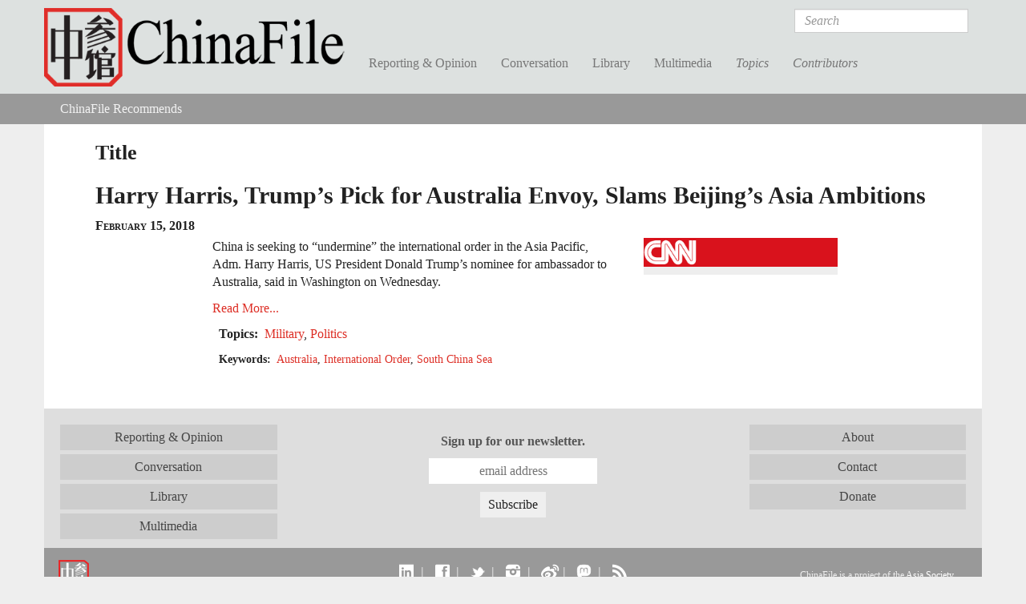

--- FILE ---
content_type: text/html; charset=utf-8
request_url: https://www.chinafile.com/links/harry-harris-trumps-pick-australia-envoy-slams-beijings-asia-ambitions
body_size: 8011
content:
<!DOCTYPE html PUBLIC "-//W3C//DTD XHTML+RDFa 1.0//EN"
  "http://www.w3.org/MarkUp/DTD/xhtml-rdfa-1.dtd">
<html xmlns="http://www.w3.org/1999/xhtml" xml:lang="en" version="XHTML+RDFa 1.0" dir="ltr"
  xmlns:fb="https://ogp.me/ns/fb#"
  xmlns:og="https://ogp.me/ns#">

<head profile="http://www.w3.org/1999/xhtml/vocab">
  <meta http-equiv="Content-Type" content="text/html; charset=utf-8" />
<link rel="shortcut icon" href="https://www.chinafile.com/sites/default/files/chinafile_favicon.png" type="image/png" />
<meta name="viewport" content="width=device-width, initial-scale=1.0" />
<meta name="description" content="ChinaFile is an online magazine publishing, showcasing, and contributing to the best reporting and commentary on China. We seek to both meet and expand the appetites of expert and non-expert audiences who want to better understand China and to provide them with a visually stimulating, well-designed platform on which they can encounter voices and topics that tend to be out of" />
<meta name="abstract" content="An online magazine of original and selectively syndicated reporting and commentary on China." />
<meta name="keywords" content="China, Journalism, Current Affairs" />
<meta name="generator" content="Drupal 7 (http://drupal.org)" />
<link rel="canonical" href="https://www.chinafile.com/links/harry-harris-trumps-pick-australia-envoy-slams-beijings-asia-ambitions" />
<link rel="shortlink" href="https://www.chinafile.com/node/45476" />
<meta property="fb:admins" content="4403816" />
<meta property="fb:app_id" content="367747193390636" />
<meta property="og:site_name" content="ChinaFile" />
<meta property="og:type" content="article" />
<meta property="og:url" content="https://www.chinafile.com/links/harry-harris-trumps-pick-australia-envoy-slams-beijings-asia-ambitions" />
<meta property="og:description" content="China News, Analysis, Culture, Environment, Media" />
<meta name="twitter:card" content="summary_large_image" />
<meta name="twitter:site" content="@ChinaFile" />
<meta name="twitter:site:id" content="84786801" />
<meta name="twitter:title" content="| ChinaFile" />
<meta name="twitter:description" content="China News, Analysis, Culture, Environment, Media" />
  <title>| ChinaFile</title>
  <style type="text/css" media="all">
@import url("https://www.chinafile.com/modules/system/system.base.css?t99upd");
@import url("https://www.chinafile.com/modules/system/system.messages.css?t99upd");
@import url("https://www.chinafile.com/modules/system/system.theme.css?t99upd");
</style>
<style type="text/css" media="all">
@import url("https://www.chinafile.com/modules/comment/comment.css?t99upd");
@import url("https://www.chinafile.com/modules/field/theme/field.css?t99upd");
@import url("https://www.chinafile.com/modules/node/node.css?t99upd");
@import url("https://www.chinafile.com/sites/all/modules/contrib/radix_layouts/radix_layouts.css?t99upd");
@import url("https://www.chinafile.com/modules/search/search.css?t99upd");
@import url("https://www.chinafile.com/modules/user/user.css?t99upd");
@import url("https://www.chinafile.com/sites/all/modules/contrib/views/css/views.css?t99upd");
</style>
<style type="text/css" media="all">
@import url("https://www.chinafile.com/sites/all/libraries/annotator/annotator.min.css?t99upd");
@import url("https://www.chinafile.com/sites/all/modules/contrib/colorbox/styles/default/colorbox_style.css?t99upd");
@import url("https://www.chinafile.com/sites/all/modules/contrib/ctools/css/ctools.css?t99upd");
@import url("https://www.chinafile.com/sites/all/modules/contrib/panels/css/panels.css?t99upd");
@import url("https://www.chinafile.com/sites/all/libraries/fontello/css/fontello.css?t99upd");
@import url("https://www.chinafile.com/sites/all/modules/custom/chinafile_alter/css/admin.css?t99upd");
</style>
<style type="text/css" media="all">
@import url("https://www.chinafile.com/sites/all/themes/cftwo/assets/stylesheets/screen.css?t99upd");
@import url("https://www.chinafile.com/sites/all/themes/cftwo/assets/stylesheets/hotfix.css?t99upd");
@import url("https://www.chinafile.com/sites/all/themes/cftwo/assets/stylesheets/editor.css?t99upd");
</style>
<style type="text/css" media="print">
@import url("https://www.chinafile.com/sites/all/themes/cftwo/assets/stylesheets/print.css?t99upd");
</style>
  <script type="text/javascript" defer="defer" src="https://www.chinafile.com/sites/default/files/google_tag/gtm_5v5s2p/google_tag.script.js?t99upd"></script>
<script type="text/javascript" src="https://www.chinafile.com/sites/all/modules/contrib/jquery_update/replace/jquery/1.12/jquery.js?v=1.12.4"></script>
<script type="text/javascript" src="https://www.chinafile.com/misc/jquery-extend-3.4.0.js?v=1.12.4"></script>
<script type="text/javascript" src="https://www.chinafile.com/misc/jquery-html-prefilter-3.5.0-backport.js?v=1.12.4"></script>
<script type="text/javascript" src="https://www.chinafile.com/misc/jquery.once.js?v=1.2"></script>
<script type="text/javascript" src="https://www.chinafile.com/misc/drupal.js?t99upd"></script>
<script type="text/javascript" src="https://www.chinafile.com/sites/all/modules/contrib/jquery_update/js/jquery_browser.js?v=0.0.1"></script>
<script type="text/javascript" src="https://www.chinafile.com/misc/form-single-submit.js?v=7.100"></script>
<script type="text/javascript" src="//rum-static.pingdom.net/pa-54a5b733abe53df81ed455ec.js"></script>
<script type="text/javascript" src="https://www.chinafile.com/sites/all/modules/contrib/entityreference/js/entityreference.js?t99upd"></script>
<script type="text/javascript" src="https://www.chinafile.com/sites/all/libraries/annotator/annotator-full.min.js?t99upd"></script>
<script type="text/javascript" src="https://www.chinafile.com/sites/all/modules/contrib/annotator/js/annotator.js?t99upd"></script>
<script type="text/javascript" src="https://www.chinafile.com/sites/all/modules/contrib/annotation/js/annotator_store.js?t99upd"></script>
<script type="text/javascript" src="https://www.chinafile.com/sites/all/modules/contrib/annotator/js/annotator_permissions.js?t99upd"></script>
<script type="text/javascript" src="https://www.chinafile.com/sites/all/libraries/colorbox/jquery.colorbox-min.js?t99upd"></script>
<script type="text/javascript" src="https://www.chinafile.com/sites/all/modules/contrib/colorbox/js/colorbox.js?t99upd"></script>
<script type="text/javascript" src="https://www.chinafile.com/sites/all/modules/contrib/colorbox/styles/default/colorbox_style.js?t99upd"></script>
<script type="text/javascript" src="https://www.chinafile.com/sites/all/modules/custom/curlies/curlies.js?t99upd"></script>
<script type="text/javascript">
<!--//--><![CDATA[//><!--

(function ($) {
  $(document).ready(function () {
    $('h1, h2, .field').curlies();
  });
})(jQuery);
//--><!]]>
</script>
<script type="text/javascript" src="https://www.chinafile.com/sites/all/modules/contrib/google_analytics/googleanalytics.js?t99upd"></script>
<script type="text/javascript" src="https://www.googletagmanager.com/gtag/js?id=G-BTTGZVN5B6"></script>
<script type="text/javascript">
<!--//--><![CDATA[//><!--
window.dataLayer = window.dataLayer || [];function gtag(){dataLayer.push(arguments)};gtag("js", new Date());gtag("set", "developer_id.dMDhkMT", true);gtag("config", "G-BTTGZVN5B6", {"groups":"default","anonymize_ip":true});
//--><!]]>
</script>
<script type="text/javascript" src="https://netdna.bootstrapcdn.com/bootstrap/3.1.1/js/bootstrap.min.js"></script>
<script type="text/javascript" src="https://www.chinafile.com/sites/all/themes/radix/assets/javascripts/modernizr.js?t99upd"></script>
<script type="text/javascript" src="https://www.chinafile.com/sites/all/themes/radix/assets/javascripts/radix-script.js?t99upd"></script>
<script type="text/javascript" src="https://www.chinafile.com/sites/all/themes/cftwo/assets/javascripts/mobile-classes.js?t99upd"></script>
<script type="text/javascript" src="https://www.chinafile.com/sites/all/themes/cftwo/assets/javascripts/toggle.js?t99upd"></script>
<script type="text/javascript" src="https://www.chinafile.com/sites/all/themes/cftwo/assets/javascripts/menu.js?t99upd"></script>
<script type="text/javascript">
<!--//--><![CDATA[//><!--
jQuery.extend(Drupal.settings, {"basePath":"\/","pathPrefix":"","setHasJsCookie":0,"ajaxPageState":{"theme":"cftwo","theme_token":"erRKgVV-AIViv9_vHmIYNzL9lqbV4fbk0vF9APST7H0","js":{"sites\/all\/modules\/custom\/cbox\/includes\/cbox.js":1,"https:\/\/www.chinafile.com\/sites\/default\/files\/google_tag\/gtm_5v5s2p\/google_tag.script.js":1,"sites\/all\/modules\/contrib\/jquery_update\/replace\/jquery\/1.12\/jquery.js":1,"misc\/jquery-extend-3.4.0.js":1,"misc\/jquery-html-prefilter-3.5.0-backport.js":1,"misc\/jquery.once.js":1,"misc\/drupal.js":1,"sites\/all\/modules\/contrib\/jquery_update\/js\/jquery_browser.js":1,"misc\/form-single-submit.js":1,"\/\/rum-static.pingdom.net\/pa-54a5b733abe53df81ed455ec.js":1,"sites\/all\/modules\/contrib\/entityreference\/js\/entityreference.js":1,"sites\/all\/libraries\/annotator\/annotator-full.min.js":1,"sites\/all\/modules\/contrib\/annotator\/js\/annotator.js":1,"sites\/all\/modules\/contrib\/annotation\/js\/annotator_store.js":1,"sites\/all\/modules\/contrib\/annotator\/js\/annotator_permissions.js":1,"sites\/all\/libraries\/colorbox\/jquery.colorbox-min.js":1,"sites\/all\/modules\/contrib\/colorbox\/js\/colorbox.js":1,"sites\/all\/modules\/contrib\/colorbox\/styles\/default\/colorbox_style.js":1,"sites\/all\/modules\/custom\/curlies\/curlies.js":1,"0":1,"sites\/all\/modules\/contrib\/google_analytics\/googleanalytics.js":1,"https:\/\/www.googletagmanager.com\/gtag\/js?id=G-BTTGZVN5B6":1,"1":1,"https:\/\/netdna.bootstrapcdn.com\/bootstrap\/3.1.1\/js\/bootstrap.min.js":1,"sites\/all\/themes\/radix\/assets\/javascripts\/modernizr.js":1,"sites\/all\/themes\/radix\/assets\/javascripts\/radix-script.js":1,"sites\/all\/themes\/cftwo\/assets\/javascripts\/mobile-classes.js":1,"sites\/all\/themes\/cftwo\/assets\/javascripts\/toggle.js":1,"sites\/all\/themes\/cftwo\/assets\/javascripts\/menu.js":1},"css":{"modules\/system\/system.base.css":1,"modules\/system\/system.messages.css":1,"modules\/system\/system.theme.css":1,"modules\/comment\/comment.css":1,"modules\/field\/theme\/field.css":1,"modules\/node\/node.css":1,"sites\/all\/modules\/contrib\/radix_layouts\/radix_layouts.css":1,"modules\/search\/search.css":1,"modules\/user\/user.css":1,"sites\/all\/modules\/contrib\/views\/css\/views.css":1,"sites\/all\/libraries\/annotator\/annotator.min.css":1,"sites\/all\/modules\/contrib\/colorbox\/styles\/default\/colorbox_style.css":1,"sites\/all\/modules\/contrib\/ctools\/css\/ctools.css":1,"sites\/all\/modules\/contrib\/panels\/css\/panels.css":1,"sites\/all\/libraries\/fontello\/css\/fontello.css":1,"sites\/all\/modules\/custom\/chinafile_alter\/css\/admin.css":1,"sites\/all\/themes\/cftwo\/assets\/stylesheets\/screen.css":1,"sites\/all\/themes\/cftwo\/assets\/stylesheets\/hotfix.css":1,"sites\/all\/themes\/cftwo\/assets\/stylesheets\/editor.css":1,"sites\/all\/themes\/cftwo\/assets\/stylesheets\/print.css":1}},"annotator":{"element":".node-article"},"annotator_store":{"prefix":"\/annotation\/api","showViewPermissionsCheckbox":false,"showEditPermissionsCheckbox":false,"urls":{"create":"\/annotations","read":"\/annotations\/:id","update":"\/annotations\/:id","destroy":"\/annotations\/:id","search":"\/search"}},"annotator_permissions":{"showViewPermissionsCheckbox":0,"showEditPermissionsCheckbox":0,"user":{"uid":0,"name":"Anonymous","roles":[1]},"permissions":{"admin":{"user":[],"roles":[8,3]},"delete":{"user":[null],"roles":[8,3]},"read":{"user":[],"roles":[1,2,6,5,8,3]},"update":{"user":[null],"roles":[8,3]}}},"colorbox":{"opacity":"0.85","current":"{current} of {total}","previous":"\u00ab Prev","next":"Next \u00bb","close":"Close","maxWidth":"98%","maxHeight":"98%","fixed":true,"mobiledetect":true,"mobiledevicewidth":"1000px","file_public_path":"\/sites\/default\/files","specificPagesDefaultValue":"admin*\nimagebrowser*\nimg_assist*\nimce*\nnode\/add\/*\nnode\/*\/edit\nprint\/*\nprintpdf\/*\nsystem\/ajax\nsystem\/ajax\/*"},"googleanalytics":{"account":["G-BTTGZVN5B6"],"trackOutbound":1,"trackMailto":1,"trackDownload":1,"trackDownloadExtensions":"7z|aac|arc|arj|asf|asx|avi|bin|csv|doc(x|m)?|dot(x|m)?|exe|flv|gif|gz|gzip|hqx|jar|jpe?g|js|mp(2|3|4|e?g)|mov(ie)?|msi|msp|pdf|phps|png|ppt(x|m)?|pot(x|m)?|pps(x|m)?|ppam|sld(x|m)?|thmx|qtm?|ra(m|r)?|sea|sit|tar|tgz|torrent|txt|wav|wma|wmv|wpd|xls(x|m|b)?|xlt(x|m)|xlam|xml|z|zip","trackColorbox":1},"urlIsAjaxTrusted":{"\/search\/results":true}});
//--><!]]>
</script>
<link href="//maxcdn.bootstrapcdn.com/font-awesome/4.2.0/css/font-awesome.min.css" rel="stylesheet">    <script type="text/javascript">var switchTo5x=true;</script>
  <script type="text/javascript" id="st_insights_js" src="https://ws.sharethis.com/button/buttons.js?publisher=457a290a-9652-4a5f-ac83-f1f0590148d8"></script>
  <script type="text/javascript">stLight.options({
    publisher: "457a290a-9652-4a5f-ac83-f1f0590148d8",
    doNotHash: false,
    doNotCopy: false,
    hashAddressBar: false,
    publisherGA:"UA-25322293-1"
  });</script>
</head>
<body class="html not-logged-in page-node page-node-45476 node-type-article-external panel-layout-cf_twocol panel-region-top panel-region-top_left panel-region-top_right cf-hide-annotator" >
  <div id="skip-link">
    <a href="#main-content" class="element-invisible element-focusable">Skip to main content</a>
  </div>
  <noscript aria-hidden="true"><iframe src="https://www.googletagmanager.com/ns.html?id=GTM-5V5S2P" height="0" width="0" style="display:none;visibility:hidden"></iframe></noscript>
  <div id="page-wrapper">

  <header id="header" class="header" role="header">
    <div class="container">
      <a href="/" title="Home" rel="home" class="logo">ChinaFile</a>

      <nav class="navbar navbar-default" role="navigation">
        <!-- Brand and toggle get grouped for better mobile display -->
        <div class="navbar-header">
          <button type="button" class="navbar-toggle" data-toggle="collapse" data-target="#navbar-collapse">
            <span class="sr-only">Toggle navigation</span>
            <span class="icon-bar"></span>
            <span class="icon-bar"></span>
            <span class="icon-bar"></span>
          </button>
        </div> <!-- /.navbar-header -->
        <!-- Collect the nav links, forms, and other content for toggling -->
        <div class="collapse navbar-collapse" id="navbar-collapse">
                      <form class="search-form navbar-form navbar-right" action="/search/results" method="post" id="search-form" accept-charset="UTF-8" role="form"><div><div class="container-inline form-inline form-wrapper" id="edit-basic"><div class="form-item form-type-textfield form-item-keys form-group">
  <label class="element-invisible" for="edit-keys">Search </label>
 <input placeholder="Search" class="form-control form-control form-text" type="text" id="edit-keys" name="keys" value="" size="20" maxlength="255" />
</div>
<input type="submit" id="edit-submit" name="op" value="Search" class="form-submit btn btn-default btn-primary" /></div><input type="hidden" name="form_build_id" value="form-0_Fsz2pmPbZdUeRtrxaMsQl4QET9lVYgYHPFkOPSUUY" />
<input type="hidden" name="form_id" value="search_form" />
</div></form>                                <ul id="main-menu" class="menu nav navbar-nav">
              <li title="" class="menu-link-reporting--opinion"><a href="/reporting-opinion">Reporting &amp; Opinion</a></li>
<li title="" class="menu-link-conversation"><a href="/conversation">Conversation</a></li>
<li title="" class="menu-link-library"><a href="/library">Library</a></li>
<li title="" class="menu-link-multimedia"><a href="/multimedia">Multimedia</a></li>
<li title="" class="menu-link-topics"><a href="/topics">Topics</a></li>
<li title="" class="menu-link-contributors"><a href="/contributors">Contributors</a></li>
            </ul>
                  </div><!-- /.navbar-collapse -->
      </nav><!-- /.navbar -->
    </div>

    <div class="submenu">
      <div class="chinafile-submenu chinafile-menu-reporting hidden-xs">
        <div class="container">
          <div class="view view-chinafile-sections-menu view-id-chinafile_sections_menu view-display-id-panel_pane_3 view-dom-id-14767aaae58a6cde6acfff414c9ba484">
        
  
  
      <div class="content view-content">
        <div class="views-row views-row-1 views-row-odd views-row-first">
      
  <div class="views-field views-field-name">        <span class="field-content"><a href="/notes-chinafile">Notes from ChinaFile</a></span>  </div>  </div>
  <div class="views-row views-row-2 views-row-even">
      
  <div class="views-field views-field-name">        <span class="field-content"><a href="/reporting-opinion/viewpoint">Viewpoint</a></span>  </div>  </div>
  <div class="views-row views-row-3 views-row-odd">
      
  <div class="views-field views-field-name">        <span class="field-content"><a href="/reporting-opinion/features">Features</a></span>  </div>  </div>
  <div class="views-row views-row-4 views-row-even">
      
  <div class="views-field views-field-name">        <span class="field-content"><a href="/reporting-opinion/postcard">Postcard</a></span>  </div>  </div>
  <div class="views-row views-row-5 views-row-odd">
      
  <div class="views-field views-field-name">        <span class="field-content"><a href="/reporting-opinion/media">Media</a></span>  </div>  </div>
  <div class="views-row views-row-6 views-row-even">
      
  <div class="views-field views-field-name">        <span class="field-content"><a href="/reporting-opinion/culture">Culture</a></span>  </div>  </div>
  <div class="views-row views-row-7 views-row-odd views-row-last">
      
  <div class="views-field views-field-name">        <span class="field-content"><a href="/reporting-opinion/environment">Environment</a></span>  </div>  </div>
    </div>
  
  
  
  
  
  
</div>          <div class="view view-chinafile-sections-menu view-id-chinafile_sections_menu view-display-id-panel_pane_2 view-dom-id-385fa3502a46776229823995625fd506">
        
  
  
      <div class="content view-content">
        <div class="views-row views-row-1 views-row-odd views-row-first">
      
  <div class="views-field views-field-name">        <span class="field-content"><a href="/reporting-opinion/caixin-media">Caixin Media</a></span>  </div>  </div>
  <div class="views-row views-row-2 views-row-even">
      
  <div class="views-field views-field-name">        <span class="field-content"><a href="/reporting-opinion/earthbound-china">Earthbound China</a></span>  </div>  </div>
  <div class="views-row views-row-3 views-row-odd">
      
  <div class="views-field views-field-name">        <span class="field-content"><a href="/reporting-opinion/my-first-trip">My First Trip</a></span>  </div>  </div>
  <div class="views-row views-row-4 views-row-even">
      
  <div class="views-field views-field-name">        <span class="field-content"><a href="/reporting-opinion/out-school">Out of School</a></span>  </div>  </div>
  <div class="views-row views-row-5 views-row-odd views-row-last">
      
  <div class="views-field views-field-name">        <span class="field-content"><a href="/reporting-opinion/two-way-street">Two Way Street</a></span>  </div>  </div>
    </div>
  
  
  
  
  
  
</div>        </div> <!-- /.container -->
      </div>
      <div class="chinafile-submenu chinafile-menu-library hidden-xs">
        <div class="container">
          <div class="view view-chinafile-sections-menu view-id-chinafile_sections_menu view-display-id-panel_pane_1 view-dom-id-2aaee6a6c467f5988530dc9e66ed7cdb">
        
  
  
      <div class="content view-content">
        <div class="views-row views-row-1 views-row-odd views-row-first">
      
  <div class="views-field views-field-name">        <span class="field-content"><a href="/library/books">Books</a></span>  </div>  </div>
  <div class="views-row views-row-2 views-row-even">
      
  <div class="views-field views-field-name">        <span class="field-content"><a href="/library/excerpts">Excerpts</a></span>  </div>  </div>
  <div class="views-row views-row-3 views-row-odd views-row-last">
      
  <div class="views-field views-field-name">        <span class="field-content"><a href="/library/reports">Reports</a></span>  </div>  </div>
    </div>
  
  
  
  
  
  
</div>          <div class="view view-chinafile-sections-menu view-id-chinafile_sections_menu view-display-id-panel_pane_2 view-dom-id-6b415a15b817f7e9e6f940fffca422d9">
        
  
  
      <div class="content view-content">
        <div class="views-row views-row-1 views-row-odd views-row-first">
      
  <div class="views-field views-field-name">        <span class="field-content"><a href="/china-world-podcast">China in the World Podcast</a></span>  </div>  </div>
  <div class="views-row views-row-2 views-row-even">
      
  <div class="views-field views-field-name">        <span class="field-content"><a href="/library/sinica-podcast">Sinica Podcast</a></span>  </div>  </div>
  <div class="views-row views-row-3 views-row-odd">
      
  <div class="views-field views-field-name">        <span class="field-content"><a href="/library/china-africa-project">The China Africa Project</a></span>  </div>  </div>
  <div class="views-row views-row-4 views-row-even views-row-last">
      
  <div class="views-field views-field-name">        <span class="field-content"><a href="/library/nyrb-china-archive">The NYRB China Archive</a></span>  </div>  </div>
    </div>
  
  
  
  
  
  
</div>        </div> <!-- /.container -->
      </div>
      <div class="chinafile-submenu chinafile-menu-multimedia hidden-xs">
        <div class="container">
          <div class="view view-chinafile-sections-menu view-id-chinafile_sections_menu view-display-id-panel_pane_1 view-dom-id-f04c7e8e4151b2bb6ad6b9b065d72743">
        
  
  
      <div class="content view-content">
        <div class="views-row views-row-1 views-row-odd views-row-first">
      
  <div class="views-field views-field-name">        <span class="field-content"><a href="/depth-of-field">Depth of Field</a></span>  </div>  </div>
  <div class="views-row views-row-2 views-row-even">
      
  <div class="views-field views-field-name">        <span class="field-content"><a href="/multimedia/infographics">Infographics</a></span>  </div>  </div>
  <div class="views-row views-row-3 views-row-odd">
      
  <div class="views-field views-field-name">        <span class="field-content"><a href="/multimedia/photo-gallery">Photo Gallery</a></span>  </div>  </div>
  <div class="views-row views-row-4 views-row-even views-row-last">
      
  <div class="views-field views-field-name">        <span class="field-content"><a href="/multimedia/video">Video</a></span>  </div>  </div>
    </div>
  
  
  
  
  
  
</div>          <div class="view view-chinafile-sections-menu view-id-chinafile_sections_menu view-display-id-panel_pane_2 view-dom-id-53685fbc1054b680f5ce530cc72e6831">
        
  
  
  
  
  
  
  
  
</div>        </div> <!-- /.container -->
      </div>
      <div class="chinafile-submenu chinafile-menu-topics hidden-xs">
        <div class="container">
          <div class="view view-topics view-id-topics view-display-id-panel_pane_2 view-dom-id-4a010a1d2d4f9b4a6ad8afebb5d0cafc">
        
  
  
      <div class="content view-content">
      <div class="views-view-grid cols-5 container-fluid">
      <div class="row-1 row-first row row-fluid">
              <div class="col-1 col-first col-sm-5ths">
            
  <div class="views-field views-field-name">        <span class="field-content"><a href="/topic/arts">Arts</a></span>  </div>        </div>
              <div class="col-2 col-sm-5ths">
            
  <div class="views-field views-field-name">        <span class="field-content"><a href="/topic/energy">Energy</a></span>  </div>        </div>
              <div class="col-3 col-sm-5ths">
            
  <div class="views-field views-field-name">        <span class="field-content"><a href="/topic/law">Law</a></span>  </div>        </div>
              <div class="col-4 col-sm-5ths">
            
  <div class="views-field views-field-name">        <span class="field-content"><a href="/topic/religion">Religion</a></span>  </div>        </div>
              <div class="col-5 col-last col-sm-5ths">
            
  <div class="views-field views-field-name">        <span class="field-content"><a href="/topic/society">Society</a></span>  </div>        </div>
          </div>
      <div class="row-2 row row-fluid">
              <div class="col-1 col-first col-sm-5ths">
            
  <div class="views-field views-field-name">        <span class="field-content"><a href="/topic/business">Business</a></span>  </div>        </div>
              <div class="col-2 col-sm-5ths">
            
  <div class="views-field views-field-name">        <span class="field-content"><a href="/topic/environment">Environment</a></span>  </div>        </div>
              <div class="col-3 col-sm-5ths">
            
  <div class="views-field views-field-name">        <span class="field-content"><a href="/topic/media">Media</a></span>  </div>        </div>
              <div class="col-4 col-sm-5ths">
            
  <div class="views-field views-field-name">        <span class="field-content"><a href="/topic/rural-life">Rural Life</a></span>  </div>        </div>
              <div class="col-5 col-last col-sm-5ths">
            
  <div class="views-field views-field-name">        <span class="field-content"><a href="/topic/technology">Technology</a></span>  </div>        </div>
          </div>
      <div class="row-3 row row-fluid">
              <div class="col-1 col-first col-sm-5ths">
            
  <div class="views-field views-field-name">        <span class="field-content"><a href="/topic/economy">Economy</a></span>  </div>        </div>
              <div class="col-2 col-sm-5ths">
            
  <div class="views-field views-field-name">        <span class="field-content"><a href="/topic/health">Health</a></span>  </div>        </div>
              <div class="col-3 col-sm-5ths">
            
  <div class="views-field views-field-name">        <span class="field-content"><a href="/topic/military">Military</a></span>  </div>        </div>
              <div class="col-4 col-sm-5ths">
            
  <div class="views-field views-field-name">        <span class="field-content"><a href="/topic/science">Science</a></span>  </div>        </div>
              <div class="col-5 col-last col-sm-5ths">
            
  <div class="views-field views-field-name">        <span class="field-content"><a href="/topic/urban-life">Urban Life</a></span>  </div>        </div>
          </div>
      <div class="row-4 row-last row row-fluid">
              <div class="col-1 col-first col-sm-5ths">
            
  <div class="views-field views-field-name">        <span class="field-content"><a href="/topic/education">Education</a></span>  </div>        </div>
              <div class="col-2 col-sm-5ths">
            
  <div class="views-field views-field-name">        <span class="field-content"><a href="/topic/history">History</a></span>  </div>        </div>
              <div class="col-3 col-sm-5ths">
            
  <div class="views-field views-field-name">        <span class="field-content"><a href="/topic/politics">Politics</a></span>  </div>        </div>
              <div class="col-4 col-sm-5ths">
                  </div>
              <div class="col-5 col-last col-sm-5ths">
                  </div>
          </div>
  </div>
    </div>
  
  
  
  
  
  
</div>        </div> <!-- /.container -->
      </div>
      <div class="chinafile-submenu chinafile-menu-contributors hidden-xs">
        <div class="container">
          <div class="chinafile-menu-contributors-inner row">
            <div class="col-sm-9"><div class="view view-contributors-menu view-id-contributors_menu view-display-id-panel_pane_1 view-dom-id-12dd452ba49cf700cfbd0f573cb96c25">
        
  
  
      <div class="content view-content">
        <div class="views-row views-row-1">
      
          <a href="/contributors/zhou-na"><img src="https://www.chinafile.com/sites/default/files/styles/thumbnail/public/assets/images/profile/zhou_nuo_profile.jpg?itok=oJ5EuUT7" width="93" height="93" alt="" /></a>    
          <a href="/contributors/zhou-na">Zhou Na </a>    </div>
  <div class="views-row views-row-2">
      
          <a href="/contributors/max-duncan"><img src="https://www.chinafile.com/sites/default/files/styles/thumbnail/public/assets/images/profile/max_duncan_2025_sm.jpg?itok=uPc2Is2E" width="93" height="93" alt="" /></a>    
          <a href="/contributors/max-duncan">Max Duncan</a>    </div>
  <div class="views-row views-row-3">
      
          <a href="/contributors/isabel-hilton"><img src="https://www.chinafile.com/sites/default/files/styles/thumbnail/public/assets/images/profile/ih_0.jpg?itok=E6E7sPNC" width="93" height="93" alt="" /></a>    
          <a href="/contributors/isabel-hilton">Isabel Hilton</a>    </div>
  <div class="views-row views-row-4">
      
          <a href="/contributors/james-palmer"><img src="https://www.chinafile.com/sites/default/files/styles/thumbnail/public/assets/images/profile/palmer_2_0.jpg?itok=-G8-rldM" width="93" height="93" alt="" /></a>    
          <a href="/contributors/james-palmer">James Palmer</a>    </div>
    </div>
  
  
  
  
  
  
</div></div>
            <div class="col-sm-3"><div class="view view-contributors-menu view-id-contributors_menu view-display-id-panel_pane_2 view-dom-id-ab618a1902ece055679bd834c2210996">
        
  
  
      <div class="content view-content">
          <ul>          <li class="name">  
  <div class="views-field views-field-title">        <span class="field-content"><a href="/contributors/robert-daly">Robert Daly</a></span>  </div></li>
          <li class="name">  
  <div class="views-field views-field-title">        <span class="field-content"><a href="/contributors/zha-jianying">Zha Jianying</a></span>  </div></li>
          <li class="name">  
  <div class="views-field views-field-title">        <span class="field-content"><a href="/contributors/ian-johnson">Ian Johnson</a></span>  </div></li>
      </ul>    </div>
  
  
  
  
      <div class="view-footer">
      <a href="/contributors" class="see-all">See All</a>    </div>
  
  
</div></div>
          </div>
        </div> <!-- /.container -->
      </div>

    </div> <!-- /.container -->
            <div id="breadcrumb" class="visible-desktop">
          <h2 class="element-invisible">You are here</h2><ul class="breadcrumb node recommendations"><li class="first last"><a href="/chinafile-recommends">ChinaFile Recommends</a></li></ul>        </div>
        </header>

  <div id="main" class="main">
    <div class="main-container container container-fluid">

      <div class="main-header">
        
        
        
              </div>

      <div id="content" class="main-content">
        <div class="l-cf-twocol l-panel" >
  <div class="l-top l-twocol-wrapper container container-fluid">
    <div class="panel-pane pane-node-title" >
  
        <h2 class="pane-title">Title</h2>
    
  
  <h1>Harry Harris, Trump’s Pick for Australia Envoy, Slams Beijing’s Asia Ambitions</h1>

  
  </div>
<div class="panel-pane pane-node-authorsext-date" >
  
      
  
  <ul class="author-date">  <li class="author">Ben Westcott</li>  <li class="create-date">February 15, 2018</li></ul>
  
  </div>
<div class="panel-pane pane-node-share" >
  
      
  
  <span class="st_facebook_large" st_title="Harry Harris, Trump’s Pick for Australia Envoy, Slams Beijing’s Asia Ambitions" displayText="Facebook"></span><span class="st_twitter_large" st_title="Harry Harris, Trump’s Pick for Australia Envoy, Slams Beijing’s Asia Ambitions" st_via="chinafile" displayText="Tweet"></span><span class="st_email_large" st_title="Harry Harris, Trump’s Pick for Australia Envoy, Slams Beijing’s Asia Ambitions" displayText="Email"></span>
  
  </div>
  </div>

  <div class="l-upper-wrapper l-twocol-wrapper container">
    <div class="l-twocol-left">
      <aside class="col-sm-4 col-md-4 l-twocol-right">
        <div class="panel-pane pane-views-panes pane-publications-panel-pane-2" >
  
      
  
    <div class="view view-publications view-id-publications view-display-id-panel_pane_2 clearfix view-dom-id-79d9ef0bf517c89c77b71b8af9322a0b">
                
    
    
          <div class="view-content">
          <div>
      
  <div class="views-field views-field-field-publication-article-header">        <div class="field-content"><a href="/publications/cnn"><img src="https://www.chinafile.com/sites/default/files/styles/publication_header/public/assets/images/publication/article_block_header/cnn-logo-header_0.png?itok=E5oIMjRf" width="640" height="96" alt="" /></a></div>  </div>  </div>
      </div>
    
    
    
    
    
    
  </div>
  
  </div>
      </aside>

      <div class="panel-pane pane-node-content" >
  
      
  
  <article class="node node-article-external clearfix">

  
      
  
  <div class="content">
    <div class="field field-name-body field-type-text-with-summary field-label-hidden">
      <p>China is seeking to “undermine” the international order in the Asia Pacific, Adm. Harry Harris, US President Donald Trump’s nominee for ambassador to Australia, said in Washington on Wednesday.</p>
  </div><div class="field field-name-field-article-exernal-link field-type-link-field field-label-hidden">
  
  
                  <a href="https://www.cnn.com/2018/02/15/asia/harry-harris-australia-china-ambassador-intl/index.html" target="_blank" rel="nofollow" class="button">Read More...</a>          
  </div>
<div class="field field-name-field-common-topic field-type-taxonomy-term-reference field-label-inline">
    <div class="field-label">Topics:&nbsp;</div>
  
  
                  <a href="/topic/military">Military</a>, <a href="/topic/politics">Politics</a>          
  </div>
<div class="field field-name-field-common-tags field-type-taxonomy-term-reference field-label-inline">
    <div class="field-label">Keywords:&nbsp;</div>
  
  
                  <a href="/keyword/australia">Australia</a>, <a href="/keyword/international-order">International Order</a>, <a href="/keyword/south-china-sea">South China Sea</a>          
  </div>
  </div>

  
  
</article>

  
  </div>
    </div>
  </div>

  <div class="l-middle l-twocol-wrapper container container-fluid">
      </div>

  <div class="l-lower-wrapper l-twocol-wrapper container">
    <div class="col-md-8 l-twocol-left">
          </div>
    <aside class="col-md-4 l-twocol-right">
          </aside>
  </div>
</div>
      </div>

    </div> <!-- /.main-inner -->
  </div> <!-- /#main -->

  <footer id="footer" class="footer" role="footer">
    <div class="container">
      <div class="row clearfix">
        <div class="col-sm-4 col-md-3">
          <ul class="links"><li class="menu-511 first"><a href="/reporting-opinion" title="">Reporting &amp; Opinion</a></li>
<li class="menu-1729"><a href="/conversation" title="">Conversation</a></li>
<li class="menu-513"><a href="/library" title="">Library</a></li>
<li class="menu-514 last"><a href="/multimedia" title="">Multimedia</a></li>
</ul>        </div>
        <div class="col-sm-4 col-md-3 col-sm-push-4 col-md-push-6">
          <ul class="social-nav">
            <li><a href="/about"><span class="footer-link">About</a></li>
            <li><a href="/contact"><span class="footer-link">Contact</a></li>
            <li><a href="/donate"><span class="footer-link">Donate</a></li>
          </ul>
        </div>
        <div class="col-sm-4 col-md-6 col-sm-pull-4 col-md-pull-3">
          <!-- Begin MailChimp Signup Form -->
          <div id="mc_embed_signup">
            <form action="//chinafile.us2.list-manage.com/subscribe/post?u=dd858a5b6e74ef23767d565ae&amp;id=de2675ff34" method="post" id="mc-embedded-subscribe-form" name="mc-embedded-subscribe-form" class="validate" target="_blank" novalidate>
              <div id="mc_embed_signup_scroll">
                <label for="mce-EMAIL">Sign up for our newsletter.</label>
                <input type="email" value="" name="EMAIL" class="email" id="mce-EMAIL" placeholder="email address" required>
                <!-- real people should not fill this in and expect good things - do not remove this or risk form bot signups-->
                <div style="position: absolute; left: -5000px;"><input type="text" name="b_dd858a5b6e74ef23767d565ae_de2675ff34" tabindex="-1" value=""></div>
                <div class="clear"><input type="submit" value="Subscribe" name="subscribe" id="mc-embedded-subscribe" class="button"></div>
              </div>
            </form>
          </div>
          <!--End mc_embed_signup-->
        </div>
      </div>

      <div class="row footer-bar clearfix">
        <div class="col-md-4 col-md-push-4">
          <p class="footer-links">
            <a href="https://www.linkedin.com/company/chinafilemagazine/" title="LinkedIn" target="_blank"><span class="icon-linkedin"></span></a>&nbsp;|&nbsp;
            <a href="https://www.facebook.com/chinafile" title="Facebook" target="_blank"><span class="icon-facebook-rect"></span></a>&nbsp;|&nbsp;
            <a href="https://www.twitter.com/chinafile" title="Twitter" target="_blank"><span class="icon-twitter-bird"></span></a>&nbsp;|&nbsp;
            <a href="https://www.instagram.com/chinafile" title="Instagram" target="_blank"><span class="icon-instagram-filled"></span></a>&nbsp;|&nbsp;
            <a href="https://e.weibo.com/chinafile" title="Weibo" target="_blank"><span class="icon-weibo"></span></a>&nbsp;|&nbsp;
            <a href="https://newsie.social/@chinafile" title="Mastodon" rel="me" target="_blank"><span class="icon-mastodon"></span></a>&nbsp;|&nbsp;
            <a href="http://feeds.feedburner.com/chinafile/All" title="RSS" target="_blank"><span class="icon-rss"></span></a>
          </p>
        </div>
        <div class="col-md-4 col-md-pull-4">
          <p class="footer-logo"><a href="http://chinafile.com" class="logo-sub">ChinaFile</a></p>
        </div>
        <div class="col-md-4">
          <p class="footer-text">ChinaFile is a project of the <a title="The Asia Society homepage" href="http://www.asiasociety.org" target="_blank">Asia Society</a>.</p>
        </div>
      </div>

    </div>
  </footer>

  <small><a href="#">Back to Top</a></small>
</div> <!-- /#page-wrapper -->
  <script type="text/javascript" src="https://www.chinafile.com/sites/all/modules/custom/cbox/includes/cbox.js?t99upd"></script>
</body>
</html>
